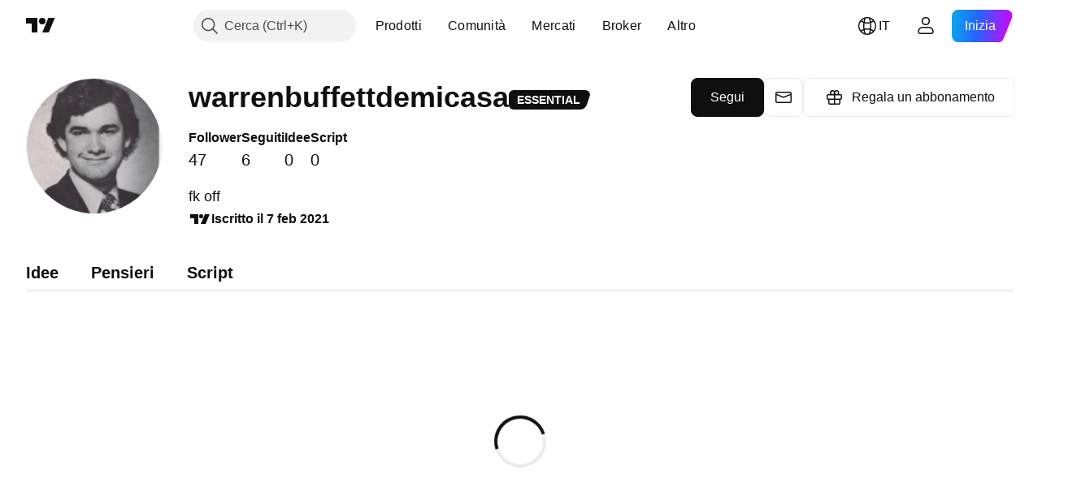

--- FILE ---
content_type: application/javascript; charset=utf-8
request_url: https://static.tradingview.com/static/bundles/it.67660.0d0f1678ae24b63e8b7f.js
body_size: 814
content:
(self.webpackChunktradingview=self.webpackChunktradingview||[]).push([[67660,64e3,37117],{879717:e=>{e.exports=["Esplora"]},518331:e=>{e.exports=["Crea spazio a pagamento"]},558817:e=>{e.exports=["Impostazioni e fatturazione"]},191138:e=>{e.exports=["Bozza"]},963341:e=>{e.exports=["In revisione"]},308079:e=>{e.exports={en:["Live"]}},953717:e=>{e.exports=["Seguiti"]},241986:e=>{e.exports=["Anche su"]},136364:e=>{e.exports=["{username} su {social}"]},55727:e=>{e.exports=["Sito web di {username}"]},933406:e=>{e.exports=["Annulla"]},771717:e=>{e.exports=["Partecipa al programma di affiliazione"]},256257:e=>{e.exports={en:["Broker"]}},237744:e=>{e.exports={en:["Exchange"]}},361625:e=>{e.exports=["Segui"]},241484:e=>{e.exports=["Seguito"]},239351:e=>{e.exports=["Impossibile connettersi al momento."]},904543:e=>{e.exports=["Annulla"]},801522:e=>{e.exports=["Chi sono"]},802099:e=>{e.exports=["Vai allo spazio a pagamento"]},363105:e=>{e.exports=["Regala un abbonamento"]},516027:e=>{e.exports=["Ricontrolla i dati e riprova."]},876665:e=>{e.exports=["Follower"]},576362:e=>{e.exports=["In evidenza"]},349793:e=>{e.exports=["Non ha funzionato."]},952093:e=>{e.exports=["Idee"]},84273:e=>{e.exports=["Iscriviti al programma di affiliazione per creare uno spazio a pagamento"]},809736:e=>{e.exports=["Iscritto il {joinedDate}"]},840616:e=>{e.exports={en:["Online"]}},183513:e=>{e.exports=["Solo i membri del programma di affiliazione di TradingView possono creare spazi a pagamento."]},980801:e=>{e.exports=["Ops! Non è stato possibile salvare le modifiche. Puoi controllare la tua connessione a Internet?"]},956204:e=>{e.exports=["Sembra che non sia andata molto bene. Riproviamo."]},741643:e=>{e.exports=["Ultimo accesso il {date/}"]},437117:e=>{e.exports=["Altro"]},537752:e=>{e.exports=["Messaggio"]},505393:e=>{e.exports=["Pensieri"]},664e3:e=>{e.exports=["Salva"]},96112:e=>{e.exports=["Script"]},913764:e=>{e.exports=["Lo spazio a pagamento “{name}” è stato eliminato"]},735873:e=>{e.exports=["Controlla la rete internet e riprova."]},714620:e=>{e.exports=["Impossibile caricare le pubblicazioni"]},914568:e=>{e.exports={en:["Q1"]}},913534:e=>{e.exports={en:["Q2"]}},914530:e=>{e.exports={en:["Q3"]}},903762:e=>{e.exports={en:["Q4"]}},983397:e=>{e.exports=["Ricarica"]},774664:e=>{e.exports=["Scrivi una breve biografia"]},721730:e=>{e.exports=["Parlaci di te"]},798394:e=>{e.exports=["Uh-oh, qualcosa non ha funzionato correttamente. Potresti provare a inviare nuovamente?"]}}]);